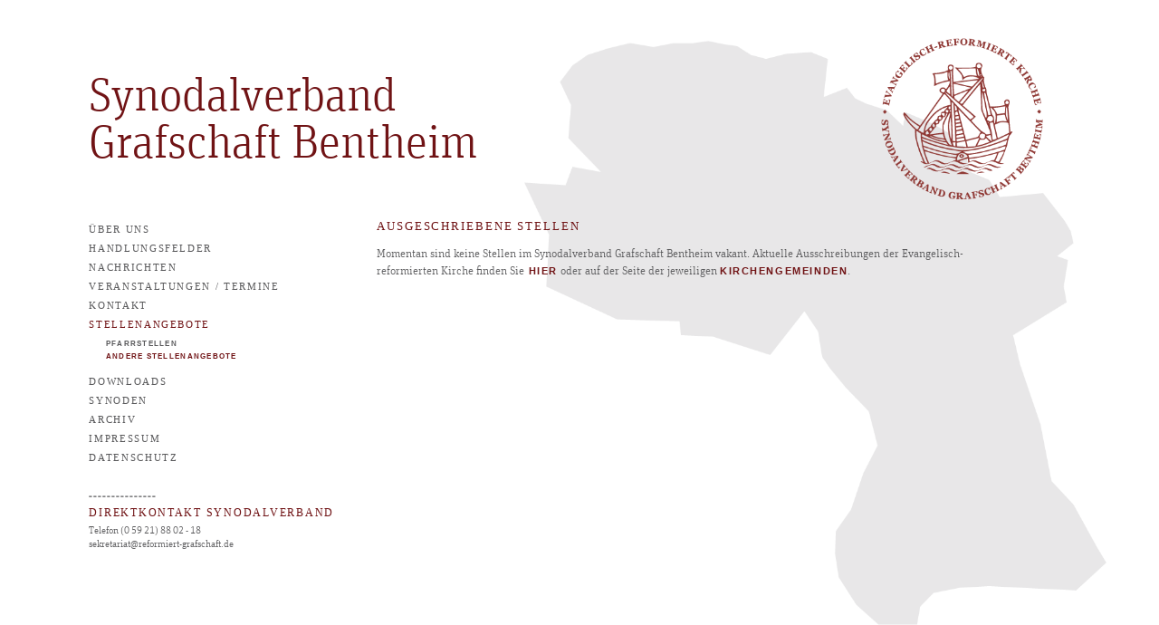

--- FILE ---
content_type: text/html; charset=utf-8
request_url: https://www.reformiert-in-der-grafschaft.de/stellenangebote/andere-stellenangebote/
body_size: 2545
content:
<!DOCTYPE html>
<html lang="de">
<head>

<meta charset="utf-8">
<!-- 
	This website is powered by TYPO3 - inspiring people to share!
	TYPO3 is a free open source Content Management Framework initially created by Kasper Skaarhoj and licensed under GNU/GPL.
	TYPO3 is copyright 1998-2018 of Kasper Skaarhoj. Extensions are copyright of their respective owners.
	Information and contribution at https://typo3.org/
-->

<base href="https://www.reformiert-in-der-grafschaft.de/">


<meta name="generator" content="TYPO3 CMS">
<meta name="viewport" content="width=device-width, initial-scale=1.0">


<link rel="stylesheet" type="text/css" href="typo3temp/Assets/2875769e7b.css?1488469330" media="all">
<link rel="stylesheet" type="text/css" href="fileadmin/templates/js/slick/slick.css?1437656307" media="all">
<link rel="stylesheet" type="text/css" href="fileadmin/templates/js/slick/slick-theme.css?1437656307" media="all">
<link rel="stylesheet" type="text/css" href="fileadmin/templates/css/lightbox/magnific-popup.css?1435672830" media="all">
<link rel="stylesheet" type="text/css" href="fileadmin/templates/css/jquery.mCustomScrollbar.css?1461957180" media="all">
<link rel="stylesheet" type="text/css" href="fileadmin/templates/css/font-awesome.min.css?1461957180" media="all">
<link rel="stylesheet" type="text/css" href="fileadmin/templates/css/styles.css?1552664274" media="all">
<link rel="stylesheet" type="text/css" href="fileadmin/templates/css/styles_responsive.css?1486372134" media="all">
<link rel="stylesheet" type="text/css" href="fileadmin/templates/css/styles_print.css?1461957180" media="print">


<script src="uploads/tx_t3jquery/jquery-2.1.x-1.10.x-1.2.x.js?1470375181" type="text/javascript"></script>
<script src="fileadmin/templates/js/modernizr-latest.js?1435672831" type="text/javascript"></script>
<script src="fileadmin/templates/js/jquery.ui.touch-punch.min.js?1448956483" type="text/javascript"></script>
<script src="fileadmin/templates/js/slick/slick.min.js?1437656307" type="text/javascript"></script>
<script src="fileadmin/templates/js/lightbox/jquery.magnific-popup.min.js?1435672831" type="text/javascript"></script>
<script src="fileadmin/templates/js/picturefill.min.js?1473769815" type="text/javascript"></script>
<script src="fileadmin/templates/js/lazysizes/plugins/parent-fit/ls.parent-fit.min.js?1444995586" type="text/javascript"></script>
<script src="fileadmin/templates/js/lazysizes/plugins/bgset/ls.bgset.min.js?1444995586" type="text/javascript"></script>
<script src="fileadmin/templates/js/lazysizes/plugins/unveilhooks/ls.unveilhooks.min.js?1444995586" type="text/javascript"></script>
<script src="fileadmin/templates/js/lazysizes/lazysizes.min.js?1444995586" type="text/javascript"></script>
<script src="fileadmin/templates/js/jquery.ready.js?1478502696" type="text/javascript"></script>
<script src="typo3temp/Assets/9a38f34785.js?1488469330" type="text/javascript"></script>


<title>Synodalverband Grafschaft Bentheim - Andere Stellenangebote</title><script>
    function loadJS(u) {
        var r = document.getElementsByTagName("script")[0],
            s = document.createElement("script");
        s.src = u;
        r.parentNode.insertBefore(s, r);
    }

    if (!window.HTMLPictureElement) {
        loadJS("https://afarkas.github.io/lazysizes/plugins/respimg/ls.respimg.min.js");
    }
</script>
</head>
<body>


  <div class="siteholder siteholder_basetemplate">
	<div id="bg_map"></div>
	<div id="bg_logo"></div>
	<header id="header">
		<div id="header_inner">
			<div id="logo">
				<a href="/">Synodalverband<br />Grafschaft Bentheim</a>
			</div>
		</div>
	</header>
	<div id="mainarea">
		<div id="navarea">
			<nav id="mainnav">
				<ul><li class="hassub"><a href="ueber-uns/">Über uns</a><ul><li><a href="ueber-uns/reformierte-in-der-grafschaft/">Reformierte in der Grafschaft</a></li><li><a href="ueber-uns/kirchengemeinden/">Kirchengemeinden</a></li><li><a href="ueber-uns/synode/">Synode</a></li><li><a href="ueber-uns/ausschuesse/">Ausschüsse</a></li><li><a href="ueber-uns/moderamen/">Moderamen</a></li></ul></li><li class="hassub"><a href="handlungsfelder/">Handlungsfelder</a><ul><li><a href="handlungsfelder/geistliches-rentamt/">Geistliches Rentamt</a></li><li><a href="handlungsfelder/diakonisches-werk/">Diakonisches Werk</a></li><li><a href="handlungsfelder/stiftung-gemeinsam-helfen/">Stiftung »Gemeinsam helfen«</a></li><li><a href="handlungsfelder/kindertagesstaetten/">Kindertagesstätten</a></li><li><a href="handlungsfelder/kloster-frenswegen/">Kloster Frenswegen</a></li><li><a href="handlungsfelder/seelsorge/">Seelsorge</a></li><li><a href="handlungsfelder/evangelisches-gymnasium-nordhorn/">Evangelisches Gymnasium Nordhorn</a></li><li><a href="handlungsfelder/arbeitsgemeinschaft-christlicher-kirchen/">Arbeitsgemeinschaft Christlicher Kirchen</a></li></ul></li><li><a href="nachrichten/">Nachrichten</a></li><li><a href="veranstaltungen-termine/">Veranstaltungen / Termine</a></li><li class="hassub"><a href="kontakt/">Kontakt</a><ul><li><a href="kontakt/synodalverband-grafschaft-bentheim/">Synodalverband Grafschaft Bentheim</a></li><li><a href="kontakt/geistliches-rentamt/">Geistliches Rentamt</a></li><li><a href="kontakt/ansprech-und-meldestelle-sexualisierte-gewalt/">Ansprech- und Meldestelle sexualisierte Gewalt</a></li></ul></li><li class="active hassub"><a href="stellenangebote/">Stellenangebote</a><ul><li><a href="stellenangebote/pfarrstellen/">Pfarrstellen</a></li><li class="active"><a href="stellenangebote/andere-stellenangebote/">Andere Stellenangebote</a></li></ul></li><li><a href="downloads/">Downloads</a></li><li><a href="synoden/">Synoden</a></li><li class="hassub"><a href="archiv/">Archiv</a><ul><li class="hassub"><a href="archiv/nachrichten/">Nachrichten</a><ul><li><a href="archiv/nachrichten/2025/">2025</a></li></ul></li><li><a href="archiv/bildergalerie/">Bildergalerie</a></li></ul></li><li><a href="impressum/">Impressum</a></li><li><a href="datenschutz/">Datenschutz</a></li></ul>
			</nav>
			<div id="directcontactcontent">
				<div id="directcontactcontent_padder">
					<div class="line"></div>
					



 	


 	

 	


 	



 	 	
 	
 	
 		<div id="c516">
			
				

	
		
				
			

		

	
	
	
	
	
	
	
	
		
			

	
	
		<h2>Direktkontakt Synodalverband</h2>
	
	
	
	
	
	
	


		
	



		

		




		
				
			
	


			
			<div class="ce-textpic ce-center ce-above">
				
						
								











							
					

				<div class="ce-bodytext">
					
					<p>Telefon (0 59 21) 88 02 - 18<br /><a href="javascript:linkTo_UnCryptMailto('ocknvq,ugmtgvctkcvBtghqtokgtv\/itchuejchv0fg');" title="Opens internal link in current window" class="mail">sekretariat@reformiert-grafschaft.de</a><br /> </p>
				</div>

				
				
			</div>

			



		</div>
 	 	




				</div>
			</div>			
		</div>		
		<div id="mainarea_maincontent">
			<div id="mainarea_maincontent_padder">
				



 	


 	

 	


 	



 	 	
 	
 	
 		<div id="c973">
			
				

	
		
				
			

		

	
	
	
	
	
	
	
	
		
			

	
	
		<h2>Ausgeschriebene Stellen</h2>
	
	
	
	
	
	
	


		
	



		

		




		
				
			
	


			
			<div class="ce-textpic ce-center ce-above">
				
						
								











							
					

				<div class="ce-bodytext">
					
					
				</div>

				
				
			</div>

			



		</div>
 	 	







 	


 	

 	


 	



 	 	
 	
 	
 		<div id="c972">
			
				

	


			
			<div class="ce-textpic ce-center ce-above">
				
						
								











							
					

				<div class="ce-bodytext">
					
					<p>Momentan sind keine Stellen im Synodalverband Grafschaft Bentheim vakant. Aktuelle Ausschreibungen der Evangelisch-reformierten Kirche finden Sie<a href="https://www.reformiert.de/andere-stellenangebote.html" title="Opens internal link in current window" target="_blank" class="external-link-new-window"> hier</a>&nbsp;oder auf der Seite der jeweiligen <a href="ueber-uns/kirchengemeinden/" title="Opens internal link in current window" class="internal-link">Kirchengemeinden</a>.</p>
				</div>

				
				
			</div>

			



		</div>
 	 	




			</div>
		</div>		
	</div>
</div>

<div class="ismobileindex"></div>




</body>
</html>

--- FILE ---
content_type: text/css; charset=utf-8
request_url: https://www.reformiert-in-der-grafschaft.de/fileadmin/templates/css/styles.css?1552664274
body_size: 2091
content:
@font-face{
    font-family:"Unit Offc W01 Light";
    src:url("fonts/1378340/def987c2-632c-4b68-a545-632642b283b1.eot?#iefix");
    src:url("fonts/1378340/def987c2-632c-4b68-a545-632642b283b1.eot?#iefix") format("eot"),url("fonts/1378340/3c21b4d3-3289-401a-9c7f-8641263994ad.woff2") format("woff2"),url("fonts/1378340/a7901f01-d73c-48f1-b542-55c2438299e0.woff") format("woff"),url("fonts/1378340/05e23041-8571-4c01-8c67-b0bd6a13b845.ttf") format("truetype");
}


@font-face{
    font-family:"Unit Slab";
    src:url("fonts/ff-unit-slab/woff/UnitSlabWeb-Light.woff");
}


body{
    -webkit-text-size-adjust: none;
  }

* {
	-webkit-tap-highlight-color: transparent;
    -webkit-text-size-adjust: none;
    font-family: 'Times New Roman',Times,serif;
}

.clearer {
	clear: both;
}

.clearfix:after {
    content: ".";
    clear: both;
    display: block;
    visibility: hidden;
    height: 0px;
}

.ismobileindex {
	font-size:10px;
}

.align-left {
    text-align: left;
}
.align-right {
    text-align: right;
}
.align-center {
    text-align: center;
}

.siteholder {
    min-width: 1200px;
}


body {
	margin:0;
	padding:0;
	border:0;
    min-width: 1200px;
}

.siteholder {
}

#bg_map {
    position: fixed;
    z-index: -1;
    background: url(../images/map_gb.png) right top no-repeat;
    background-size: 100% auto;
    top:4.25em;
    left:54.875em;
    width: 60.875em;
    box-sizing:border-box;
    bottom:0;

}

#bg_logo {
    position: fixed;
    z-index: 4;
    background: url(../images/logo.png) 0 0 no-repeat;
    background-size: contain;
    left:92.125em;
    top:6.9375em;
    top:3.9375em;
    width: 17em;
    height: 16.9375em;
}

#header {
    height: 26em;
    height: 23em;
    position: fixed;

    background: url(../images/map_gb.png) 54.875em 4.25em no-repeat #ffffff;
    background-size: 60.875em auto;    
    z-index:3;
    width: 100%;
}

#logo {
    padding:7.625em 0 0 9.3125em;
}

#logo a {
    font-family:"Unit Slab";
    font-size: 4.9375em;
    color:#701315;
    text-decoration: none;
}

#navarea {
    position: fixed;
    width: 30%;
    float: left;
    top: 26em;
    top: 23em;
    bottom: 0;
    overflow-y: auto;
}

#navarea ul {
    margin: 0 0 0 9.3125em;
    padding:0;
    list-style-type: none;
}

#navarea ul li {
    display: block;
    line-height: 2em;
}

#navarea ul li a {
    color:#58585a;
    text-decoration: none;
    font-size:1.041875em;
    letter-spacing: 0.15em;
    text-transform: uppercase;
}

#navarea ul li.active > a,
#navarea ul li a:hover {
    color:#701315;
}

#navarea ul ul {
    margin:0.3em 0 1em 1.75em;
    display: none;
}
#navarea ul li.active > ul {
    display: block;
}
#navarea ul ul li {
    line-height: 1.4em
}

#navarea ul ul li a {
    font-family: Arial;
    font-weight: bold;
    font-size: 0.8em;
}


#navarea ul ul ul {
    margin:0.5em 0 1em 1.75em;
    display: none;
}

#navarea ul ul ul li a {
    font-family: Arial;
    font-weight: normal;
    font-size: 1em;
}


#mainarea_maincontent {
    width: 67.5%;
    margin-left: 32.5%;
    padding-top: 26em;
    padding-top: 23em;
    padding-bottom: 5em;
}

#mainarea_maincontent h2 {
    color:#701315;
    margin:0 0 1em 0;
    padding:0;
    font-weight: normal;
    font-size:1.2em;
    letter-spacing: 0.15em;
    text-transform: uppercase;
}


#mainarea_maincontent h3 {
    font-family: Arial;
    font-weight: bold;
    font-size: 0.875em;
    color:#701315;
    letter-spacing: 0.15em;
    text-transform: uppercase;
}

#mainarea_maincontent p {
    font-family:"Unit Slab";
    color:#58585a;
    font-size: 1.25em;
    margin:0 19% 1em 0;
    padding:0;
    line-height: 1.5em;
}

#mainarea_maincontent p i {
    letter-spacing: 0.04em;
    font-family: "Unit Slab";
    color:#701315;
}

#mainarea_maincontent p a {
    font-family: Arial,sans-serif;
    color:#701315;
    font-weight: bold;
    text-decoration: none;
    text-transform: uppercase;
    font-size: 0.8em;
    letter-spacing: 0.15em;
}


#mainarea_maincontent ul {
    font-family: "Unit Slab";
    color: #58585a;
    font-size: 1.25em;
    margin: 0 19% 1em 0;
    line-height: 1.5em;
}

#mainarea_maincontent ul li {
    font-family: inherit;
}

#mainarea_maincontent ul li a {
  color:inherit;
}

#mainarea_maincontent .contenttable th,
#mainarea_maincontent .contenttable td {
    font-family:"Unit Slab";
    color:#58585a;
    font-size: 1.25em;
    margin:0;
    padding:0 1em 0 0;
    line-height: 1.5em;
    text-align: left;
    vertical-align: top;    
    font-weight: normal;
}

#mainarea_maincontent .contenttable th p,
#mainarea_maincontent .contenttable td p {
    font-size: 1em;
    margin:0;
}



#mainarea_maincontent .ce-gallery {
    margin:0 0 5em 0;
}

#mainarea_maincontent .ce-left.ce-intext .ce-gallery {
    margin-right: 2em;
}


.ce-left.ce-above .ce-gallery, .ce-above .ce-column {
    width: 100%;
}


.ce-gallery figcaption {
    font-family: "Unit Slab";
    color: #58585a;
    font-size: 1em;
    margin: 0;
    padding: 0;
    line-height: 1.5em;    
}

#mainarea_maincontent img {
    width: 100%;
    height: auto;
}

/*
#directcontactcontent {
    position: fixed;
    bottom: 2em;
    left: 9.3125em;
}
*/

#directcontactcontent {
    position: static;
    bottom: 2em;
    margin-left: 9.3125em;
    margin-top: 3em;
}

#directcontactcontent .line {
    height: 2px;
    width: 7em;
    background: url(../images/line.png);
    margin:0 0 1em 0;
}

#directcontactcontent h2 {
    color:#701315;
    margin:0 0 0.5em 0;
    padding:0;
    font-weight: normal;
    font-size:1.1em;
    letter-spacing: 0.15em;
    text-transform: uppercase;
}

#directcontactcontent p {
    font-family:"Unit Slab";
    color:#58585a;
    font-size: 1em;
    margin:0 0 1em 0;
    padding:0;
    line-height: 1.5em;
}

#directcontactcontent p a {
    font-family: inherit;
    color: inherit;
    text-decoration: none;
}


#directcontactcontent p a:hover {
    text-decoration: underline;
}

.more.hidden {
    display: none;
}


.news p {
    margin-bottom: 0 !important;
}


.news p span.date {
    color:#701315;
    font-family: inherit;
}


.news {
    margin-bottom: 1em;
}

.newsbody {
    display: none;
}


.news .title {
    font-family:"Unit Slab";
}
.news.open .title {
    font-family: Arial,sans-serif;
    color: #701315;
    font-weight: bold;
    text-decoration: none;
    text-transform: uppercase;
    font-size: 0.8em;
    letter-spacing: 0.15em;    
    margin-top: -1em;
}


img.mfp-img {
    padding: 40px;
    margin: 0 auto;
    background: #ffffff;
}

.mfp-image-holder .mfp-close, .mfp-iframe-holder .mfp-close {
    right: 0.3em;
    color:#512c1d;
}

.mfp-counter {
    right: 40px;
    color:#58585a;
    font-family:"Unit Slab";


   padding-top: 7px;

    font-weight: normal;
    font-size: 1em;
    line-height: 1.5em;    

}




.mfp-title {
    text-align: left;
    line-height: 18px;
    word-wrap: break-word;
    padding-right: 36px;
    padding-left: 40px;
    padding-top: 7px;
    font-family:"Unit Slab";


    color: #58585a;
    font-weight: normal;
    font-size: 1em;
    line-height: 1.5em;    
}

.crossfadegallery {
    margin-right: 11em;
    margin-bottom: 3em;    
}

#mainarea_maincontent .imagewithtextbesides {
    margin-bottom: 2em;
}

#mainarea_maincontent .imagewithtextbesides img {
    width: auto;
}

#mainarea_maincontent .imagewithtextbesides .blockleft {
    float: left;
    margin-right: 2em;
}

--- FILE ---
content_type: text/css; charset=utf-8
request_url: https://www.reformiert-in-der-grafschaft.de/fileadmin/templates/css/styles_responsive.css?1486372134
body_size: 1153
content:

@media only screen 
and (min-device-width : 768px) 
and (max-device-width : 1024px) 
and (orientation : landscape) { 
	body {
		font-size:82%;
	    min-width: initial;
	}
	.ismobileindex {
	}

	.siteholder {
	    min-width: initial;
	}



	#bg_logo {
	    position: fixed;
	    z-index: 4;
	    background: url(../images/logo.png) 0 0 no-repeat;
	    background-size: contain;
	    left: 81.125em;
	    top: 2.9375em;
	    width: 17em;
	    height: 16.9375em;
	}

}


/* Ipad hoch */
@media only screen 
and (min-device-width : 768px) 
and (max-device-width : 1024px) 
and (orientation : portrait) { 
	body {
		font-size:82%;
	    min-width: initial;
	}
	.ismobileindex {
	}

	.siteholder {
	    min-width: initial;
	}

	#navarea {
	    position: fixed;
	    width: 31%;
	    float: left;
	    top: 26em;
	}

	#mainarea_maincontent {
	    width: 65%;
	    margin-left: 24.125em;
	    padding-top: 26em;
	    padding-bottom: 5em;
	}

	#bg_map {
	    left: 33.875em;
	}

	#header {
	    background: url(../images/map_gb.png) 33.875em 4.25em no-repeat #ffffff;
	}

	#logo {
		padding-left:5.3125em;
	}

	#navarea ul {
		margin-left:5.3125em;
	}

	#directcontactcontent {
	    left: 5.3125em;
	}

	#bg_logo {
	    left: 55.125em;
	    top: 1.9375em;
	}
}


/* iPhone 5 & 5S in portrait */
@media only screen 
and (min-device-width : 320px) 
and (max-device-width : 740px) { 
	.ismobileindex {
		font-size:1px;
	}

	body {
		font-size:83% !important;
	    min-width: initial;		
	}

	.siteholder {
	    min-width: initial;
	    width: 100%;
	}

#bg_map {
	display: none;
}
#bg_logo {
    position: absolute;
    z-index: 4;
    background: url(../images/logo.png) 0 0 no-repeat;
    background-size: contain;
    left: initial;
    top: 2em;
    width: 11.5em;
    height: 11.9375em;
    right: 3em;
}
#header {
    height: auto;
    position: absolute;
    background: url(../images/map_gb.png) center 0em no-repeat #ffffff;
    background-size: contain;
    z-index: 3;
    height: 50vh;
    width: 100%;
    margin-top: 4em;
    position: relative;
}
#header_inner {
	    position: absolute;
    bottom: 3em;
}
#logo {
    padding: 0 0 0 2em;
}
#logo a {
    font-family: "Unit Slab Offc W15 Light";
    font-size: 10vw;
    color: #701315;
    text-decoration: none;
}

.mobileopener {
	margin-left:2em;
}

.mobileopener i {
	color:#701315;
	font-size: 3em;
}


#mobile_mainnav {
	margin:2em;
	display: none;
	border-top: 2px solid #701315;
	border-bottom: 2px solid #701315;
}

#mobile_mainnav ul {
	margin:0;
	padding:0.4em 0;
	list-style-type: none;
	font-size: 2em;
	color:#701315;
}

#mobile_mainnav li {
	line-height: 1.2em;
	position: relative;
	padding:0.2em 0;
}

#mobile_mainnav li .subopener {
	position: absolute;
	right: 0;
}


#mobile_mainnav li a {
	color:inherit;
	text-decoration: none;
	font-family: "Unit Slab Offc W15 Light";
}

#mobile_mainnav ul ul {
	font-size: 1em;
	margin-left: 2em;
	display: none;
}

#navarea {
	display: none;
}

#mainarea {
	display: flex;
	flex-direction:column;
}

#directcontactcontent {
	position: static;
	order:2;
}

#mainarea_maincontent {
    width: 100%;
    margin-left: 0;
    padding-top: 0;
    padding-bottom: 0;
    order:1;
}

#mainarea_maincontent_padder {
	margin:2em;
}

#directcontactcontent_padder {
	margin:2em;
}

#mainarea > #directcontactcontent {
	margin:0;
}
#mainarea_maincontent p {
	margin:0 0 1em 0;
}

#mainarea_maincontent .ce-left.ce-intext .ce-gallery {
	margin-right: 0;
}

.ce-left .ce-gallery, .ce-column {
	float: none;
}

#mainarea_maincontent .ce-gallery {
	margin-bottom: 2em;
}

#mainarea_maincontent .imagewithtextbesides .blockleft {
	float: none;
	margin-right: 0;
	margin-bottom: 1em;
}
.crossfadegallery {
    margin-right: 0;
}
}


@media only screen 
and (min-device-width : 320px) 
and (max-device-width : 740px) 
and (orientation : landscape) { 
	.ismobileindex {
		font-size:1px;
	}

	#logo a {
	    font-size: 7vw;
	}

}


--- FILE ---
content_type: application/javascript; charset=utf-8
request_url: https://www.reformiert-in-der-grafschaft.de/fileadmin/templates/js/jquery.ready.js?1478502696
body_size: 2348
content:
jQuery.fn.extend({
  slideRightShow: function(speed,callback) {
      return this.each(function() {
          jQuery(this).show('slide', {direction: 'right'}, speed, callback);
      });
  },
  slideLeftHide: function(speed,callback) {
    return this.each(function() {
      jQuery(this).hide('slide', {direction: 'left'}, speed, callback);
    });
  },
  slideRightHide: function(speed,callback) {
    return this.each(function() {
      jQuery(this).hide('slide', {direction: 'right'}, speed, callback);
    });
  },
  slideLeftShow: function(speed,callback) {
    return this.each(function() {
      jQuery(this).show('slide', {direction: 'left'}, speed, callback);
    });
  },
  slideUpShow: function(speed,callback) {
    return this.each(function() {
      jQuery(this).show('slide', {direction: 'up'}, speed, callback);
    });
  },
  slideUpHide: function(speed,callback) {
    return this.each(function() {
      jQuery(this).hide('slide', {direction: 'up'}, speed, callback);
    });
  }  
});

jQuery.migrateMute=true;
var menuwidth=0;

jQuery(document).ready(function() {
  if(getMobileIndex() == 1) {
    initMobilemenu();
  }
  if(getMobileIndex() == 2) {
    initMobilemenuTablet();
  }  



  // fluid font size
  var setFontSize = function() {
    w=jQuery("html").width();
    newfs=(w/1920)*100;
    /* Minimum font size factor 45% */
    if(newfs<62) newfs=62;
    //if(newfs>100) newfs=100;
    //if(newfs>77) newfs=77;
    jQuery("body").css("font-size",parseInt(newfs)+"%");
  };

  // bind on resize
 jQuery(window).bind("resize", setFontSize);

  // initial set of font size
  setFontSize();

  jQuery(".crossfadegallery").slick({
        speed: 500,
        autoplay: true,
        autoplaySpeed: 4000,
        cssEase: 'linear',
        slidesToShow: 1,
        slidesToScroll: 1,
        variableWidth: false,
        pauseOnHover:false,
        arrows:true,
        dots:false,
        fade:true,
        adaptiveHeight: true
  });    


  jQuery("#bgslider_inner").slick({
        speed: 500,
        autoplay: true,
        autoplaySpeed: 4000,
        cssEase: 'linear',
        slidesToShow: 1,
        slidesToScroll: 1,
        variableWidth: false,
        pauseOnHover:false,
        arrows:true,
        dots:false,
        fade:false,
        adaptiveHeight: false
  });    


  jQuery("#bgslidernavi .full").on("click", function() {
    state = jQuery(this).data("state");
    if(state != "open") {
      jQuery(".siteholder_inner").animate({
        opacity: 0,
        "margin-top": "-=10%"},
        200, function() {
          jQuery(".siteholder_inner").hide();
         jQuery(window).resize();
      });
      jQuery(this).data("state","open");
      jQuery(this).addClass("fullopen");
    } else {
          jQuery(".siteholder_inner").show();
      jQuery(".siteholder_inner").animate({
        opacity: 1,
        "margin-top": ""},
        200, function() {
         jQuery(window).resize();
      });
      jQuery(this).data("state","");      
      jQuery(this).addClass("removeopen");
    }
    return false;
  });



  jQuery("#bgslidernavi .next").on("click", function() {
    jQuery("#bgslider").slick("slickNext");
    return false;
  });

  jQuery("#bgslidernavi .prev").on("click", function() {
    jQuery("#bgslider").slick("slickPrev");
    return false;
  });

  jQuery("#bgslidernavi .pauseplay").on("click", function() {
    state = jQuery(this).data("state");
    if(state != "stopped") {
      jQuery("#bgslider").slick("slickPause");
      jQuery(this).data("state","stopped");
      jQuery(this).addClass("pauseplaystopped");      
    } else {
      jQuery("#bgslider").slick("slickPlay");
      jQuery(this).data("state","");
      jQuery(this).removeClass("pauseplaystopped");      
    }
    return false;
  });  


  jQuery(".news").each(function() {
    jQuery(this).find(".more").on("click", function() {
      jQuery(".news").each(function() {
        if(jQuery(this).hasClass("news_not_closing")) {

        } else {
          jQuery(this).find(".more").removeClass("hidden");
          jQuery(this).find(".newsbody").slideUp();
          jQuery(this).removeClass('open');
        }

      });
      //jQuery(".news .more").removeClass("hidden");
      //jQuery(".news .newsbody").slideUp();
      //jQuery(".news").removeClass('open');


      jQuery(this).toggleClass("hidden");
      jQuery(this).parents(".news").toggleClass('open');
      jQuery(this).parents(".news").find(".newsbody").slideDown();
      return false;
    });

    jQuery(this).find(".close").on("click", function() {
      jQuery(this).toggleClass("hidden");
      jQuery(this).parents(".news").toggleClass('open');
      jQuery(this).parents(".news").find(".newsbody").slideUp();
      jQuery(this).parents(".news").find(".more").removeClass("hidden");
      return false;
    });

  });

  jQuery(".gallery").each(function(index, el) {
    jQuery(this).find('.galerieelemente').magnificPopup({
        delegate:'a',
        type: 'image',
        gallery:{
          enabled:true
        },
        titleSrc: function(item) {
             return item.el.attr('data-description');
        },
        closeOnContentClick: true,
        mainClass: 'mfp-img-mobile',
        image: {
          verticalFit: true,
          titleSrc: "data-description"
        },
        callbacks: {
          open: function() {
            // Will fire when this exact popup is opened
            // this - is Magnific Popup object
            jQuery("body").css("width","100vw");
          },
          close: function() {
            // Will fire when popup is closed
            jQuery("body").css("width","");
          }
        }

      });
      
      jQuery(this).find("a:first").on("click", function() {
        jQuery(this).parents(".gallery").find(".galerieelemente a:first").click();
        return false;
      });
  });


  
});

 
jQuery(window).on("load", function() {
  window.scrollTo(0,1);

  if(window.location.hash) {
    var hash = window.location.hash;

    jQuery(hash).find("a:first").click();

    jQuery('html, body').animate({
          scrollTop: jQuery(hash).offset().top - jQuery("#header").height()
    }, 500);
  }
});





function getMobileIndex() {
  index = jQuery(".ismobileindex").css("font-size");
  return parseInt(index);
}


function setMainmenu() {
    wh = jQuery(window).height();
    if(jQuery("#container").scrollTop() > wh) {
      jQuery("#pageheader").addClass("transparent");
      jQuery(".pagename").hide();
      if(getMobileIndex() < 3) {
        jQuery(".logo,.menuopener,.infobutton").hide();
      }
    } else {
      jQuery("#pageheader").removeClass("transparent")
      jQuery(".pagename").show();
      if(getMobileIndex() < 3) {
        jQuery(".logo,.menuopener,.infobutton").show();
      }
    }
}


function initMobilemenu() {

  jQuery("#navarea").after(jQuery("#directcontactcontent").clone(true,true));
  

  jQuery("header").after(jQuery("#mainnav").clone(true,true));
  jQuery("header").after('<div class="mobileopener"><i class="fa fa-bars"></i></div>')

  jQuery("#mainnav:first").attr("id","mobile_mainnav");
  jQuery("#mainnav").remove();
  if(jQuery("#languageNav ul:first").html() != undefined) {
    jQuery("#mobile_mainnav").append('<ul id="mobile_languageNav">'+jQuery("#languageNav ul:first").html()+'</ul>');
  }

  jQuery("#mobile_mainnav ul li.hassub > a").after('<span class="subopener">+</span>');
  jQuery("#mobile_mainnav ul .subopener").on("click", function() {
    jQuery(this).toggleClass('open');
    if(jQuery(this).hasClass('open')) {
      jQuery(this).parent().find("ul:first").slideDown();
      jQuery(this).html("-");
    } else {
      jQuery(this).parent().find("ul:first").slideUp();
      jQuery(this).html("+");
    }      
  });

  jQuery(".mobileopener").on("click", function() {
    jQuery("#mobile_mainnav").toggleClass('open');
    if(jQuery("#mobile_mainnav").hasClass('open')) {
      jQuery("#mobile_mainnav").slideDown();
      //jQuery("body").css("overflow","hidden");
    } else {
      jQuery("#mobile_mainnav").slideUp();
      //jQuery("body").css("overflow","");
    }
  });

  jQuery("#mobile_mainnav ul li.hassub > a  span.opensub").on("click", function() {
    jQuery(this).parents("li").find("ul:first").toggleClass("subopen");
    //jQuery("#mobile_mainnav").click();
    event.stopPropagation();
    return false;
  });
}

function initMobilemenuTablet() {

  jQuery(".siteholder").prepend('<div class="mobileopener"><i class="fa fa-bars"></i></div>')


  jQuery(".siteholder").prepend(jQuery("#mainnav").clone(true,true));
  jQuery("#mainnav:first").attr("id","mobile_mainnav");
  //jQuery("#mainnav").remove();
  if(jQuery("#languageNav ul:first").html() != undefined) {
    jQuery("#mobile_mainnav").append('<ul id="mobile_languageNav">'+jQuery("#languageNav ul:first").html()+'</ul>');
  }

  jQuery("#mobile_mainnav ul li.hassub > a").after('<span class="subopener">+</span>');
  jQuery("#mobile_mainnav ul .subopener").on("click", function() {
    jQuery(this).toggleClass('open');
    if(jQuery(this).hasClass('open')) {
      jQuery(this).parent().find("ul:first").slideDown();
      jQuery(this).html("-");
    } else {
      jQuery(this).parent().find("ul:first").slideUp();
      jQuery(this).html("+");
    }      
  });

  jQuery(".mobileopener").on("click", function() {
    jQuery("#mobile_mainnav").toggleClass('open');
    if(jQuery("#mobile_mainnav").hasClass('open')) {
      jQuery("#mobile_mainnav").slideDown();
      jQuery("body").css("overflow","hidden");
    } else {
      jQuery("#mobile_mainnav").slideUp();
      jQuery("body").css("overflow","");
    }
  });

  jQuery("#mobile_mainnav ul li.hassub > a  span.opensub").on("click", function() {
    jQuery(this).parents("li").find("ul:first").toggleClass("subopen");
    //jQuery("#mobile_mainnav").click();
    event.stopPropagation();
    return false;
  });
}

--- FILE ---
content_type: application/javascript; charset=utf-8
request_url: https://www.reformiert-in-der-grafschaft.de/fileadmin/templates/js/lazysizes/plugins/parent-fit/ls.parent-fit.min.js?1444995586
body_size: 663
content:
/*! lazysizes - v1.3.1 */
!function(a,b){"use strict";if(a.addEventListener){var c=/\s+(\d+)(w|h)\s+(\d+)(w|h)/,d=/^picture$/i,e={getFit:function(a){var b={fit:a.getAttribute("data-parent-fit")};return b.fit?(b.parent=a.parentNode,b.parent&&d.test(b.parent.nodeName||"")&&(b.parent=b.parent.parentNode)):b.fit=(getComputedStyle(a)||{getPropertyValue:function(){}}).getPropertyValue("object-fit"),b},getImageRatio:function(b){var e,f,g,h={},i=b.parentNode,j=i&&d.test(i.nodeName||"")?i.querySelectorAll("source, img"):[b];for(e=0;e<j.length;e++)if(b=j[e],f=b.getAttribute(lazySizesConfig.srcsetAttr)||b.getAttribute("srcset")||b.getAttribute("data-pfsrcset")||b.getAttribute("data-risrcset")||"",g=b.getAttribute("media"),g=lazySizesConfig.customMedia[b.getAttribute("data-media")||g]||g,f&&(!g||(a.matchMedia&&matchMedia(g)||{}).matches)){f.match(c)&&("w"==RegExp.$2?(h.w=RegExp.$1,h.h=RegExp.$3):(h.w=RegExp.$3,h.h=RegExp.$1));break}return h.w/h.h},calculateSize:function(a,b){var c,d,e,f,g=this.getFit(a),h=g.fit,i=g.parent;return"width"==h||("contain"==h||"cover"==h)&&(e=this.getImageRatio(a))?(i?b=i.offsetWidth:i=a,f=b,"width"==h?f=b:(d=i.offsetHeight,d>40&&(c=b/d)&&("cover"==h&&e>c||"contain"==h&&c>e)&&(f=b*(e/c))),f):b}},f=function(){a.lazySizes&&(lazySizes.parentFit||(lazySizes.parentFit=e),a.removeEventListener("lazybeforeunveil",f,!0))};a.addEventListener("lazybeforeunveil",f,!0),b.addEventListener("lazybeforesizes",function(a){a.defaultPrevented||(a.detail.width=e.calculateSize(a.target,a.detail.width))}),setTimeout(f)}}(window,document);